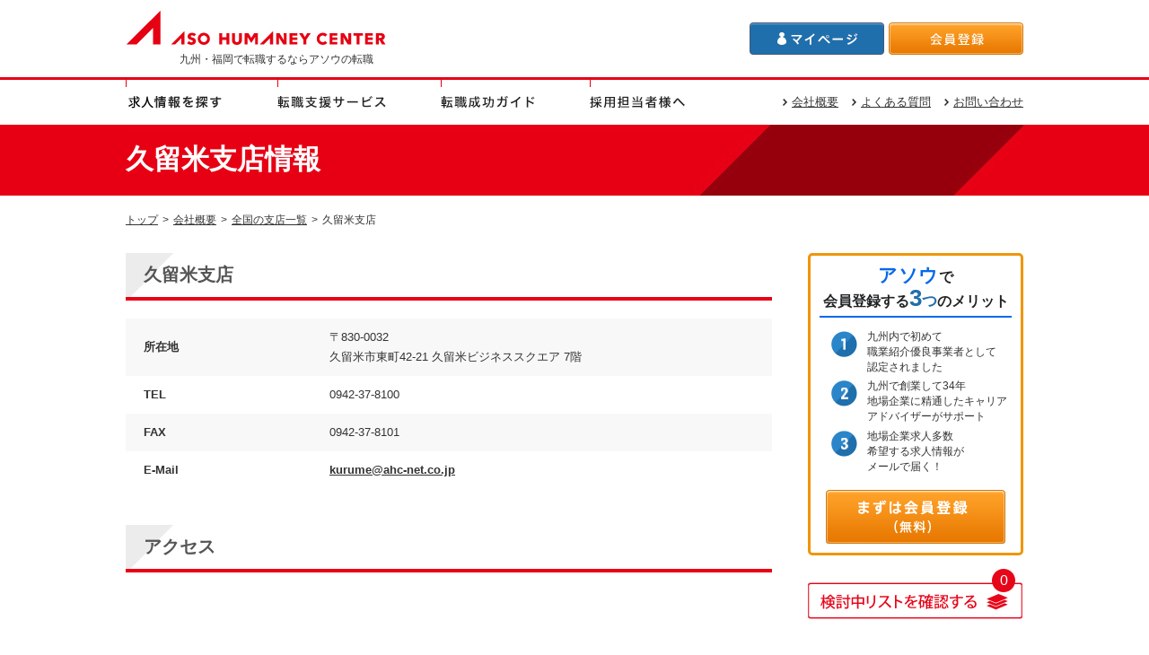

--- FILE ---
content_type: text/html; charset=UTF-8
request_url: https://tenshoku.ahc-net.co.jp/company/base/kurume.html
body_size: 18011
content:
<!doctype html>
<html lang="ja">
<head>

<!-- Google Tag Manager -->
<script>(function(w,d,s,l,i){w[l]=w[l]||[];w[l].push({'gtm.start':
new Date().getTime(),event:'gtm.js'});var f=d.getElementsByTagName(s)[0],
j=d.createElement(s),dl=l!='dataLayer'?'&l='+l:'';j.async=true;j.src=
'https://www.googletagmanager.com/gtm.js?id='+i+dl;f.parentNode.insertBefore(j,f);
})(window,document,'script','dataLayer','GTM-TRLFPK3');</script>
<!-- End Google Tag Manager -->

<meta http-equiv="X-UA-Compatible" content="IE=edge">
<meta charset="utf-8" />
<meta name="viewport" content="width=device-width, initial-scale=1.0, minimum-scale=1.0, maximum-scale=1.0, user-scalable=no">
<link rel="stylesheet" href="/css/jquery.bxslider.css">
<link rel="stylesheet" href="/css/base.css">
<script src="/js/jquery-2.1.0.min.js"></script>
<script src="/js/jquery.bxslider.min.js"></script>
<script src="/js/script_common.js"></script>

<link rel="stylesheet" href="/css/skin_company.css">
<title>久留米支店概要  | お仕事探しを無料でサポート。アソウ・ヒューマニーセンターが運営する転職・求人支援サイト</title>
<meta name="keywords" content="求人,久留米支店,転職,会社情報,仕事探し">
<meta name="Description" content="アソウ・ヒューマニーセンターの久留米支店の概要ページです。弊社は九州の13支店の他、広島・大阪・神戸・東京にも支店を展開。転職・求人のご相談はお近くの支店まで。久留米支店の情報・ご連絡はこちらのページを御覧ください。">
</head>
<body>
	<div id="wrapper">
<!-- Google Tag Manager (noscript) -->
<noscript><iframe src="https://www.googletagmanager.com/ns.html?id=GTM-TRLFPK3"
height="0" width="0" style="display:none;visibility:hidden"></iframe></noscript>
<!-- End Google Tag Manager (noscript) -->

		<header id="header">
			<!-- PC版header -->
			<div class="visible_l">
				<div class="inner">
					<div id="head-logo">
					<a href="/">						<img src="/img/common/logo.png" alt="アソウ・ヒューマニーセンター">
					</a>											<!-- トップページのみｈ1にする。 -->
											<p class="font12 mb10" style="margin-left:60px">九州・福岡で転職するならアソウの転職</p>
											</div>
					<div id="head-btn">
						<a href="/logon.php"><img src="/img/common/btn_mypage.png" alt="マイページ"></a><a href="/entry.php?search_keyword=header[/company/base/kurume.html]"><img src="/img/common/btn_member01.png" alt="会員登録"></a>					</div>
				</div>
				<!-- .inner -->
				<hr>
				<div class="inner">
					<nav id="head-nav">
						<ul>
							<li><a href="/pf/jobsearch/search.php" class=""><img src="/img/common/btn_gnav01.png" alt="転職情報を探す"></a></li>
							<li><a href="/service/" class=""><img src="/img/common/btn_gnav02.png" alt="転職支援サービス"></a></li>
							<li><a href="/guide/" class=""><img src="/img/common/btn_gnav03.png" alt="転職成功ガイド"></a></li>
							<li><a href="/corporation/" class=""><img src="/img/common/btn_gnav04.png" alt="採用担当者様へ"></a></li>
						</ul>
						<div class=""><a href="/company/" class="a_arrow mr25">会社概要</a><a href="/qa/" class="a_arrow mr25">よくある質問</a><a href="/inquiry/" class="a_arrow">お問い合わせ</a></div>
					</nav>
					<!-- /.global-nav -->
				</div>
				<!-- .inner -->
			</div>
			
			<!-- SP版header -->
			<div class="visible_s">
				<div class="inner">
					<div id="head-btn">
						<a href="/logon.php"><img src="/img/common/btn_mypage_sp.png" alt="マイページ"></a><a href="/entry.php?search_keyword=header[/company/base/kurume.html]"><img src="/img/common/btn_member01_sp.png" alt="会員登録"></a>					</div>
				</div>
				<!-- .inner -->

				<div class="inner">
					<!--global_menu-->
					<nav>
						<div id="global_menu">
							<div id="bm_list" class="bm_job visible_s">
								<p class="BMListCnt">0</p>
								<p class="BMListBtn"><a href="/pf/jobsearch/bmlist/"><img src="/img/jobsearch/btn_bookmark.png" alt="検討中リスト"></a></p>
							</div>
							<ul class="menu01">
								<li><a href="/pf/jobsearch/search.php"><span>求人情報を探す</span></a></li>
								<li><a href="/service/"><span>転職支援サービス</span></a></li>
								<li><a href="/guide/"><span>転職成功ガイド</span></a></li>
								<li><a href="/corporation/"><span>採用担当者へ</span></a></li>
								<li><a href="/company/"><span>会社概要</span></a></li>
								<li><a href="/qa/"><span>よくある質問</span></a></li>
                                <li><a href="/inquiry/"><span>お問い合わせ</span></a></li>
							</ul>
						</div>
					</nav>
					<!--//global_menu END-->
				</div>
				<!-- .inner -->

				<div id="head-block" class="clearfix">
					<div id="head-logo">
						<a href="/">							<img src="/img/common/logo_sp.png" alt="アソウ・ヒューマニーセンター 九州・福岡で転職するならアソウの転職">
						</a>					</div>
					<div id="head-navbtn">
						<img src="/img/common/btn_gnav_sp.png" alt="グローバルナビゲーション">
					</div>
				</div>
				<!-- .inner -->
			</div>
		</header>
		<section id="page-header">
			<div id="page-header-title">
				<div class="inner">
					<h1>久留米支店情報</h1>
				</div>
				<!-- .inner -->
			</div>
			<!-- .page-header-title -->
			<div id="page-header-crumb">
				<div class="inner">
					<ul>
						<li><a href="/">トップ</a></li>
						<li>&gt;</li>
						<li><a href="../">会社概要</a></li>
						<li>&gt;</li>
						<li><a href="./">全国の支店一覧</a></li>
						<li>&gt;</li>
						<li>久留米支店</li>
					</ul>
				</div>
				<!-- .inner -->
			</div>
			<!-- .page-header-crumb -->
		</section>
		<!-- .page-header -->
		
		<main>
			<div class="inner">
				<div id="inner-main">
					<h2>久留米支店</h2>
					<table class="table_company mt20">
						<tr>
							<th>所在地</th>
							<td>〒830-0032<br>久留米市東町42-21 久留米ビジネススクエア 7階</td>
						</tr>
						<tr>
							<th>TEL</th>
							<td>0942-37-8100</td>
						</tr>
						<tr>
							<th>FAX</th>
							<td>0942-37-8101</td>
						</tr>
						<tr>
							<th>E-Mail</th>
							<td><a href="mailto:kurume@ahc-net.co.jp">kurume@ahc-net.co.jp</a></td>
						</tr>
					</table>
					<h2 class="mt40">アクセス</h2>
					<div class="mt30"><iframe src="https://www.google.com/maps/embed?pb=!1m18!1m12!1m3!1d3334.200181494577!2d130.51900606497173!3d33.313581680813314!2m3!1f0!2f0!3f0!3m2!1i1024!2i768!4f13.1!3m3!1m2!1s0x3541a45045bc12fd%3A0xbcfabb93023ab2ac!2z5pel5pysLCDjgJI4MzAtMDAzMiDnpo_lsqHnnIzkuYXnlZnnsbPluILmnbHnlLrvvJTvvJLiiJLvvJLvvJEg5pel5pys55Sf5ZG95LmF55WZ57Gz6aeF5YmN44OT44Or!5e0!3m2!1sja!2sus!4v1477882872195" width="100%" height="450" frameborder="0" style="border:0" allowfullscreen></iframe>
					</div>
					<p>
						西鉄久留米駅より徒歩5分。<br>
						「久留米ビジネススクエア」の7階になります。
					</p>
				</div>
				<aside id="inner-aside">
					<!-- サイドメニュー領域 -->
					<div class="inner-aside-bnr">
	

						<div class="number">
							<h2><span class="numberTxt01">アソウ</span>で<br />会員登録<span class="numberTxt03">する<span class="numberTxt02"><span class="font20">3</span>つ</span>のメリット</span></h2>
							<dl class="merit clearfix">
								<dt><img src="/img/common/icon_number01.png" alt="1"></dt>
								<dd>九州内で初めて <br />職業紹介優良事業者として<br>認定されました</dd>
							</dl>
							<dl class="merit clearfix">
								<dt><img src="/img/common/icon_number02.png" alt="2"></dt>
								<dd>九州で創業して34年<br>地場企業に精通したキャリア<br class="visible_l" />アドバイザーがサポート</dd>
							</dl>
							<dl class="merit clearfix">
								<dt><img src="/img/common/icon_number03.png" alt="3"></dt>
								<dd>地場企業求人多数<br class="visible_l" />希望する求人情報が<br class="visible_l" />メールで届く！</dd>
							</dl>
							<p class="btn">
								<a href="/entry.php?search_keyword=side[/company/base/kurume.html]">
									<img class="visible_l" src="/img/index/btn_main_entry.png" alt="会員登録">
									<img class="visible_s" src="/img/index/btn_main_entry02_sp.png" alt="会員登録">
								</a>
							</p>
						</div>


						<div id="bm_list" class="visible_l">
							<p class="BMListCnt">0</p>
							<p class="BMListBtn"><a href="/pf/jobsearch/bmlist/"><img src="/img/jobsearch/btn_bookmark.png" alt="検討中リスト"></a></p>
						</div>
						<ul>

						<div class="inner-aside-bnr">
							<ul>
                                <li><a href="/consultation/consultation_kumamoto.html"><img src="/img/common/bnr_kumamoto_uitenshoku.png" alt="熊本UI転職相談会"></a></li>
<!--								<li><a href="/feature/fujifilm/"><img src="/img/common/bnr_fujifilm_job.jpg" alt="富士フイルムソフトウエア"></a></li>-->
							</ul>
						</div>

						<li><a href="/zenkoku/"><img src="/img/sub.jpg" alt="全国の求人"></a></li>						</ul>
					</div>


					<div class="inner-aside-menu">
						<ul>
							<li><a href="/uiturn/"><img src="/img/common/bnr_uiturn.jpg" alt="九州へのUIターン求人"></a></li>
							<li><a href="/consultation/consultation_tokyo.html"><img src="/img/common/bnr_consultation_tokyo.jpg" alt="転職相談会開催中"></a></li>
						</ul>
					</div>

<!--
					<div class="inner-aside-bnr">
						<ul>
							<li><a href="/consultation/cunsultation_nagasaki.html"><img src="/img/common/bnr_nagasaki_soudankai_4.jpg" alt="九州転職相談フェアin長崎" style="opacity: 1;"></a></li>
						</ul>
					</div>
-->

					<!-- 特集バナー領域 -->
					<div class="inner-aside-bnr">
						<ul>
							<li><a href="/guide/"><img src="/img/sub4.jpg" alt="転職成功ガイド"></a></li>
							<li><a href="/corporation/"><img src="/img/sub5.jpg" alt="採用担当者様へ"></a></li>
							<li><a href="/download/"><img src="/img/sub6.jpg" alt="履歴書・職務経歴書無料ダウンロード"></a></li>
						</ul>
					</div>

					<div class="inner-aside-bnr">
						<ul>
							<li><a href="/aso/"><img src="/img/common/btn_hazimete.png" alt="当サイトのご利用が初めての方"></a></li>
						</ul>
					</div>
					<div class="inner-aside-bnr">
<!--
                        <ul>
							<li><a href="/consultation/hiroshima/" target="_blank"><img src="/img/common/bnr_hiroshima_uiturn_20240729.png" alt="広島県UIターン転職相談会"></a></li>
						</ul>
						<ul>
							<li><a href="/consultation/miyazaki/" target="_blank"><img src="/img/common/bnr_miyazaki_uijturn.jpg" alt="宮崎・九州UIJターン転職相談会"></a></li>
						</ul>
-->
                        <ul>
							<li><a href="https://challenged.ahc-net.co.jp/" target="_blank" rel="nofollow"><img src="/img/sub8.jpg" alt="チャレンジド・アソウ"></a></li>
						</ul>
					</div>
					<div class="inner-aside-bnr">
						<ul style="padding:15px;border:2px solid #FE7913;color:#555;">
							<li><a href="https://www.aso-group.jp/newsrelease/tv.html" target="_blank" rel="nofollow"><img src="/img/common/bnr_shigoto_theater.gif" alt="ミライ創造シゴト劇場"></a></li>
							<li class="mb0">
								<p class="fontb">ミライ創造！シゴト劇場</p>
								<p class="font11">
									みんなが憧れる様々な仕事。そこには『夢』や『想い』があり、『やりがい』や『喜び』があります。毎回一人の人物に焦点を当て、様々な職業を紹介します。若き働きマンたちのガンバリを通して、「働く」ことの素晴らしさを描き出します。
								</p>
							</li>
						</ul>
					</div>
				</aside>
			</div>
			<!-- .inner -->
		</main>
		
		<div id="btn_pagetop" class="visible_l"><a href="#header"><img src="/img/common/btn_pagetop.png" alt="ページトップへ戻る"></a></div>
		<div id="btn_pagetop_sp" class="visible_s"><a href="#header"><p>page top</p></a></div>
		<footer id="footer">
			<div id="footer-link">
				<!-- PC版footerlink -->
				<div class="visible_l"> 
					<div class="inner">
						<div><img src="/img/common/logo_footer.png" alt="アソウ・ヒューマニーセンター運営サイト"></div>
					</div>
					<!-- .inner -->
					<div class="inner">
						<nav>
							<div class="footer-link-box">
								<ul>
									<li><a href="http://www.ahc-net.co.jp/" target="_blank" rel="nofollow">アソウ・ヒューマニーセンターグループサイト&nbsp;-&nbsp;総合人材ビジネスサービス</a></li>
									<li><a href="https://www.ahc-net.co.jp/bpo-recruit/" target="_blank" rel="nofollow">アソウのBPO- 働き方が選べて長期的に働ける求人情報</a></li>
									<li><a href="http://haken.ahc-net.co.jp/" target="_blank" rel="nofollow">アソウの人材派遣&nbsp;-&nbsp;派遣のお仕事情報満載</a></li>
									<li><a href="http://www.unicre-navi.com/" target="_blank" rel="nofollow">ユニクリナビ&nbsp;-&nbsp;学生のための就職活動応援サイト</a></li>
									<li><a href="http://kenshu.ahc-net.co.jp/" target="_blank" rel="nofollow">教育研修&nbsp;-&nbsp;一人一人の能力を高める人材教育</a></li>
									<li><a href="http://aso-marriageagent.co.jp/" target="_blank" rel="nofollow">アソウ・マリッジエージェント &nbsp;-&nbsp;結婚相手紹介サービス</a></li>
								</ul>
							</div>
							<div class="footer-link-box">
								<ul>
									<li><a href="http://alpha.ahc-net.co.jp/" target="_blank" rel="nofollow">アソウ・アルファ&nbsp;-&nbsp;九州の半導体・電子部品などの技術者派遣</a></li>
									<li><a href="http://www.fukuri-net.co.jp/" target="_blank" rel="nofollow">福利厚生倶楽部九州&nbsp;-&nbsp;多彩なメニューで社員の元気をサポート</a></li>
									<li><a href="http://heartpress.jp/" target="_blank" rel="nofollow">ハートプレス&nbsp;-&nbsp;あなたの健康をサポートします</a></li>
									<li><a href="http://athlete.ahc-net.co.jp/" target="_blank" rel="nofollow">シーズアスリート&nbsp;-&nbsp;障がい者スポーツ選手雇用センター</a></li>
									<li><a href="http://challenged.ahc-net.co.jp/" target="_blank" rel="nofollow">チャレンジド・アソウ &nbsp;-&nbsp;障がい者就労移行支援事業</a></li>
								</ul>
							</div>
						</nav>
					</div>
					<!-- .inner -->
				</div>
				
				<!-- SP版footerlink -->
				<div class="visible_s">
					<div class="inner">
						<div class="accordion"><span><img src="/img/common/btn_footerlink.png" alt="アソウ・ヒューマニーセンター運営サイト"></span></div>
						<div class="listmember">
							<ul>
								<li><a href="http://www.ahc-net.co.jp/" target="_blank" rel="nofollow">アソウ・ヒューマニーセンターグループサイト&nbsp;-&nbsp;総合人材ビジネスサービス</a></li>
								<li><a href="http://haken.ahc-net.co.jp/" target="_blank" rel="nofollow">アソウの人材派遣&nbsp;-&nbsp;派遣のお仕事情報満載</a></li>
								<li><a href="http://www.unicre-navi.com/" target="_blank" rel="nofollow">ユニクリナビ&nbsp;-&nbsp;学生のための就職活動応援サイト</a></li>
								<li><a href="http://kenshu.ahc-net.co.jp/" target="_blank" rel="nofollow">教育研修&nbsp;-&nbsp;一人一人の能力を高める人材教育</a></li>
								<li><a href="http://alpha.ahc-net.co.jp/" target="_blank" rel="nofollow">アソウ・アルファ&nbsp;-&nbsp;九州の半導体・電子部品などの技術者派遣</a></li>
								<li><a href="http://www.fukuri-net.co.jp/" target="_blank" rel="nofollow">福利厚生倶楽部九州&nbsp;-&nbsp;多彩なメニューで社員の元気をサポート</a></li>
								<li><a href="http://heartpress.jp/" target="_blank" rel="nofollow">ハートプレス&nbsp;-&nbsp;あなたの健康をサポートします</a></li>
								<li><a href="http://athlete.ahc-net.co.jp/" target="_blank" rel="nofollow">シーズアスリート&nbsp;-&nbsp;障がい者スポーツ選手雇用センター</a></li>
								<li><a href="http://challenged.ahc-net.co.jp/" target="_blank" rel="nofollow">チャレンジド・アソウ &nbsp;-&nbsp;障がい者就労移行支援事業</a></li>
								<li><a href="http://aso-marriageagent.co.jp/" target="_blank" rel="nofollow">アソウ・マリッジエージェント &nbsp;-&nbsp;結婚相手紹介サービス</a></li>
							</ul>
						</div>
					</div>
					<!-- .inner -->
				</div>
			</div>
			<!-- .footer-link -->
			<div id="footer-copyright">
				<div class="inner">
					<ul>
						<li><a href="https://www.ahc-net.co.jp/privacy.html" target="_blank">個人情報の取り扱いに関する表記</a></li>
						<li><a href="/sitemap/">サイトマップ</a></li>
						<li><a href="/disclaimer.html">免責事項</a></li>
					</ul>
					<div class="footer-copyright-box">
						Copyright （C）2013 ASO HUMANEY CENTER GROUP <br class="visible_s">All Rights Reserved
					</div>
				</div>
				<!-- .inner -->
			</div>
			<!-- .footer-copyright -->
		</footer>

<script id="tagjs" type="text/javascript">
  (function () {
    var tagjs = document.createElement("script");
    var s = document.getElementsByTagName("script")[0];
    tagjs.async = true;
    tagjs.src = "//s.yjtag.jp/tag.js#site=qvrNWBR";
    s.parentNode.insertBefore(tagjs, s);
  }());
</script>
<noscript>
  <iframe src="//b.yjtag.jp/iframe?c=qvrNWBR" width="1" height="1" frameborder="0" scrolling="no" marginheight="0" marginwidth="0"></iframe>
</noscript>
	</div>
	<!-- #wrapper -->
</body>
</html>

--- FILE ---
content_type: text/css
request_url: https://tenshoku.ahc-net.co.jp/css/base.css
body_size: 21356
content:
@charset "UTF-8";

/* リセット
---------------------------------------------------------- */

html, body, div, dl, dt, dd, ul, ol, li, h1, h2, h2, h3, h4, h5, h6,
pre, form, fieldset, input, select, option, textarea, p, table, th, td, button, hr {
    margin: 0;
	padding: 0;
	font-size: 100%;
	-webkit-box-sizing: border-box;
	-moz-box-sizing: border-box;
	box-sizing: border-box;
	position: relative;
}

img {
	border: 0;
	vertical-align:bottom;
}

ol ,
ul {
	list-style: none;
}

article, aside, details, figcaption, figure, footer, header, hgroup, main, nav, section, summary {
	display: block;
	margin: 0;
	padding: 0;
	font-size: 100%;
	-webkit-box-sizing: border-box;
	-moz-box-sizing: border-box;
	box-sizing: border-box;
	position: relative;
}

address {
	font-style: normal;
}

html {
	height: 100%;
}

body {
	height: 100%;
}

* html div#wrapper {
	height: 100%;
}

div#wrapper {
	min-height: 100%;
	position: relative;
}

body > #wrapper {
	height: auto;
}
/* リセットここまで
----------------------------------------*/



/* スタイル
---------------------------------------------------------- */
body {
	color: #333333;
	font-family: Meiryo, "メイリオ", "Hiragino Kaku Gothic Pro", "ヒラギノ角ゴ Pro W3", "MS PGothic", "ＭＳ Ｐゴシック", sans-serif;
	font-size: 13px;
	*font-size: small;
	*font: x-small;
	line-height: 1.7;
	background: #ffffff;
	min-width: 1000px;
	height: 100%;
	-webkit-text-size-adjust: 100%;
}
img {
	max-width:100%;
}
h2 {
	font-size:150%;
	color:#555;
	padding:8px 0;
	padding-left:20px;
	background: url(../img/common/bg_h2.png) no-repeat left 0 top 0;
	border-bottom: 4px #E90014 solid;
}

h3 {
	font-size:140%;
	color:#232323;
	padding:12px 18px;
	background: url(../img/common/bg_h3.png) no-repeat left 0 top 0;
	-moz-background-size:100% 100%;
	background-size:100% 100%; 
	margin-bottom:20px;
}
h3.h3_half {
	background-image: url(../img/common/bg_h3_half.png) no-repeat left 0 top 0;
}

hr {
	height: 3px;
	background-color:#e70014;
	border: 0;
}

/* a */
a {
	font-weight: bold;
	position: relative;
}
a:link, a:visited {
	color: #333;
	/* text-decoration: none; */ 
}
a:hover, a:active {
	color: #e70014;
	text-decoration: underline;
}
a:focus, *:focus {
	outline:none;
}

select,
input[type="text"],input[type="tel"],input[type="email"],input[type="password"],
input[type="checkbox"],input[type="radio"] {
	padding:8px;
	border: 1px #b1b1b1 solid;
}

/* プレースホルダ文字色 */
input::-webkit-input-placeholder{
	color: #999999;
}
input:-ms-input-placeholder{
	color: #999999;
}
input::-moz-placeholder{
	color: #999999;
}
input[type="button"]{
	padding:6px 10px;
	border-radius: 4px;
	background:#f1f1f1;
	color: #666666;
    box-shadow: 0px 1px 0px 1px #a9a9a9; 
    -moz-box-shadow: 0px 1px 0px 1px #a9a9a9; 
    -webkit-box-shadow: 0px 1px 0px 1px #a9a9a9; 
}

/* dl dt dd */
dt {
	padding-top:10px;;
	padding-left:21px;
	font-weight: bold;
	font-size:130%;
}
dd{
	padding-left:20px;
	padding-bottom:15px;
	border-bottom: 2px #D6D6D6 solid;
}

@media screen and (max-width: 736px) {
	body {
		min-width: 320px;
		height: 100%;
		font-size: 12px;
	}
	img {
		max-width: 100%;
	}
}

/* 汎用クラス
---------------------------------------------------------- */
@media screen and (min-width: 736px) {
/* SPだけ表示 */
	.visible_s {
		display: none !important;
	}
}
@media screen and (max-width: 736px) {
/* PCだけ表示 */
	.visible_l {
		display: none !important;
	}
}
/* clearfix */
.clearfix { zoom:1; }
.clearfix:after {
	content: "";
	display: block;
	visibility: hidden;
	clear: both;
	height: 0.1px;
	font-size: 0.1em;
	line-height: 0;
}
/* float */
.float_l {
	float: left;
	*display: inline;
	*zoom: 1;
}
.float_r {
	float: right;
	*display: inline;
	*zoom: 1;
}
.align_l { text-align: left !important; }
.align_c { text-align: center !important; }
.align_r { text-align: right !important; }

/*font-size*/
.font10 { font-size: 77% !important; }
.font11 { font-size: 85% !important; }
.font12 { font-size: 93% !important; }
.font13 { font-size: 100% !important; }
.font14 { font-size: 108% !important; }
.font15 { font-size: 116% !important; }
.font16 { font-size: 123.1% !important; }
.font17 { font-size: 131% !important; }
.font18 { font-size: 138.5% !important; }
.font19 { font-size: 146.5% !important; }
.font20 { font-size: 153.9% !important; }
.font21 { font-size: 161.6% !important; }
.font22 { font-size: 167% !important; }
.font23 { font-size: 174% !important; }
.font24 { font-size: 182% !important; }
.font25 { font-size: 189% !important; }
.font26 { font-size: 197% !important; }
.fontn { font-weight: normal !important; }
.fontb { font-weight: bold !important; }

.color_red {color:#e70014 !important;}
.color_blue {color:#255099 !important;}

.bg_white {background-color:#FFF !important;}

a.a_arrow:after {
	content: '';
	display: block;
	width: 5px;
	height: 8px;
	position: absolute;
	left: -10px;
	top: 50%;
	margin-top: -4px;
	background: url(../img/common/icon_arrow01.png) no-repeat center center;
}
a.a_noline:link, a.a_noline:visited ,
a.a_noline:hover, a.a_noline:active {
	text-decoration: none !important;
}


h3.h3_search{
	padding-left:40px;
}
h3.h3_search:before {
	content: '';
	display: block;
	width: 23px;
	height: 23px;
	position: absolute;
	left: 10px;
	top: 50%;
	margin-top: -12px;
	background: url(../img/common/icon_search.png) no-repeat center center;
}
h3.h3_map{
	padding-left:40px;
}
h3.h3_map:before {
	content: '';
	display: block;
	width: 23px;
	height: 23px;
	position: absolute;
	left: 10px;
	top: 50%;
	margin-top: -12px;
	background: url(../img/common/icon_map.png) no-repeat center center;
}

p.p_circle{
	padding-left:15px;
	font-weight: bold;
	margin-bottom:4px;
}
p.p_circle:before {
	content: '●';
	font-size:150%;
	display: block;
	width: 1em;
	height: 1em;
	position: absolute;
	left: -5px;
	top: -0.25em;
	color:#1f6fac;
}

/* inner */
div.inner {
	margin:0 auto;
	width: 1000px;
	zoom:1;
}
div.inner:after {
	content: "";
	display: block;
	visibility: hidden;
	clear: both;
	height: 0.1px;
	font-size: 0.1em;
	line-height: 0;
}
@media screen and (max-width: 736px) {
	div.inner {
		width: 100%;
	}
}

/* 横並び分割表示 共通 */
.col2_box:after ,
.col3_box:after ,
.col4_box:after {
	content: "";
	display: block;
	visibility: hidden;
	clear: both;
	height: 0.1px;
	font-size: 0.1em;
	line-height: 0;
}
.col2_box .col_box:nth-child(2n) ,
.col3_box .col_box:nth-child(3n) ,
.col4_box .col_box:nth-child(4n) {
	margin-right:0;
}
.col2_box img ,
.col3_box img ,
.col4_box img {
	max-width: 100%;
}

/* 横並びに2分割された表示 */
.col2_box .col_box {
	float:left;
	width: 50%;
	*display: inline;
    *zoom: 1;
}

/* 横並びに3分割された表示 */
.col3_box .col_box {
	float:left;
	width: 32.3333333%;
	margin-right:1.5%;
	*display: inline;
    *zoom: 1;
}

/* 横並びに4分割された表示 */
.col4_box .col_box {
	float:left;
	width: 23.875%;
	margin-right:1.5%;
	*display: inline;
    *zoom: 1;
}

/* button装飾 */
button{
	cursor: pointer;
	cursor: hand;
}
button.button_white,
button.button_red {
	padding:10px 15px;
	max-width:80%;
	font-weight: bold;
	font-size:130%;
	border: 1px solid #e70014;
	border-radius: 6px;
}
button.button_white {
	color:#333;
	background: #FFF;
	border-color:#ccc;
}
button.button_red {
	color:#FFF;
	background: #e70014;
	border-color:#e70014;
}


/*余白
----------------------------------------*/
/*top*/
.mt0{ margin-top: 0px !important; }
.mt05{ margin-top: 5px !important; }
.mt10{ margin-top: 10px !important; }
.mt15{ margin-top: 15px !important; }
.mt20{ margin-top: 20px !important; }
.mt25{ margin-top: 25px !important; }
.mt30{ margin-top: 30px !important; }
.mt40{ margin-top: 40px !important; }
.mt50{ margin-top: 50px !important; }
.pt0{ padding-top: 0px !important; }
.pt05{ padding-top: 5px !important; }
.pt10{ padding-top: 10px !important; }
.pt15{ padding-top: 15px !important; }
.pt20{ padding-top: 20px !important; }
.pt25{ padding-top: 25px !important; }
.pt30{ padding-top: 30px !important; }
.pt40{ padding-top: 40px !important; }
.pt50{ padding-top: 50px !important; }

/*bottom*/
.mb0{ margin-bottom: 0px !important; }
.mb05{ margin-bottom: 5px !important; }
.mb10{ margin-bottom: 10px !important; }
.mb15{ margin-bottom: 15px !important; }
.mb20{ margin-bottom: 20px !important; }
.mb25{ margin-bottom: 25px !important; }
.mb30{ margin-bottom: 30px !important; }
.mb40{ margin-bottom: 40px !important; }

/*right*/
.mr05 { margin-right: 5px !important; }
.mr10 { margin-right: 10px !important; }
.mr15 { margin-right: 15px !important; }
.mr20 { margin-right: 20px !important; }
.mr25 { margin-right: 25px !important; }
.mr30 { margin-right: 30px !important; }
.pr05 { padding-right: 5px !important; }
.pr10 { padding-right: 10px !important; }
.pr15 { padding-right: 15px !important; }
.pr20 { padding-right: 20px !important; }
.pr25 { padding-right: 25px !important; }
.pr30 { padding-right: 30px !important; }
.mr1em{ margin-right: 1em !important; }
.mr2em{ margin-right: 2em !important; }

/*left*/
.ml05 { margin-left: 5px !important; }
.ml10 { margin-left: 10px !important; }
.ml15 { margin-left: 15px !important; }
.ml20 { margin-left: 20px !important; }
.ml25 { margin-left: 25px !important; }
.ml30 { margin-left: 30px !important; }
.pl05 { padding-left: 5px !important; }
.pl10 { padding-left: 10px !important; }
.pl15 { padding-left: 15px !important; }
.pl20 { padding-left: 20px !important; }
.pl25 { padding-left: 25px !important; }
.pl30 { padding-left: 30px !important; }
.ml1em{ margin-left: 1em !important; }
.ml2em{ margin-left: 2em !important; }


/*サイズ
----------------------------------------*/
.w35per {width: 35% !important;}
.w50per {width: 50% !important;}
.w100per {width: 100% !important;}

/* 固有クラス
---------------------------------------------------------- */
#header{
	background:#FFF;
}
/* ヘッダーロゴ */
#head-logo {
	float:left;
}
#head-btn {
	margin-top:25px;
	float:right;
}
#head-btn a {
	margin-left:5px;
}
@media screen and (max-width: 736px) {
	#head-btn {
		margin:0;
		float:none;
		background-color: #1F6FAC;
	}
	#head-btn a {
		margin:0;
	}
	#head-btn a img{
		width: 50%;
	}
	#head-block,
	#head-logo{
		height:80px;
	}
	#head-navbtn {
		overflow:hidden;
		zoom:1;
		text-align:right;
	}
	#head-logo {
		float:left;
		max-width: 70%;
	}
	#head-logo img{
		max-height:80px;
	}
	#head-block #head-navbtn img{
		height:80px;
	}
}

/* グローバルナビゲーション */
#head-nav li{
	float:left;
	line-height:0;
}
#head-nav div{
	float:right;
	line-height: 50px;
}
#head-nav div a {
	font-weight: normal;
	position: relative;
}
#head-nav div a:link, #head-nav div a:visited {
	color: #333;
	/* text-decoration: none; */
}
#head-nav div a:hover, #head-nav div a:active {
	color: #e70014;
	text-decoration: underline;
}

/* SPグローバルナビゲーション */
#global_menu {
	display: none;
	width:100%;
	z-index:200000;
	position: absolute;
	top:80px;
	background-color: #e70014;
}
#global_menu .menu01 {
	margin:0;
}
#global_menu .menu01 li {
	list-style-type: none;
	font-weight:bold;
	font-size:120%;
	border-bottom:1px solid #fff;
}
#global_menu .menu01 li span {
	display:block;
	color:#fff;
	background:url(/img/common/icon_submenu_arrow.png) 96% center no-repeat;
	background-size: 10px auto;
	-webkit-background-size: 10px auto;
	-moz-background-size: 10px auto;
	-ms-background-size: 10px auto;
	padding:15px;
}
#global_menu .menu01 li a {
	display:block;
	text-decoration: none;
	color: #fff;
}

#global_menu .bm_job {
	width: 100%;
	margin: 0 auto;
	margin-top: 20px;
	margin-bottom: 20px;
	background: #fff;
	text-align: center;
	padding: 25px;
}

#global_menu #bm_list .BMListCnt{
	left: 275px;
	top: 10px;
}



/* メインコンテンツ領域 */
#inner-main {
	float:left;
	width: 720px;
	margin-bottom:120px;
}
#inner-main .pickup_bnr{
	/*「NEW」のリボンの分だけ表示をずらす */
	margin-left:-8px;
	margin-top:-8px;
}

/* サイド領域 */
#inner-aside {
	float:right;
	width: 240px;
}

/* サイドメニュー領域 */

#inner-aside .inner-aside-menu {
	background: #ececec;
	padding:10px;
	margin-bottom:20px;
}
#inner-aside .inner-aside-menu li{
	margin-bottom:10px;
}
#inner-aside .inner-aside-menu li:last-child{
	margin:0;
}

.inner-aside-bnr .number{
	border:3px solid #ef9609;
	border-radius: 5px;
	padding:10px;
	margin-bottom:20px;
}
.inner-aside-bnr .number h2{
	font-size: 120%;
	color:#202224;
	border-bottom:2px solid #0669ea;
	margin-bottom:13px;
	background: none;
	padding: 0px 0 5px 0;
	line-height: 1.1;
	text-align: center;
}
.inner-aside-bnr .number h2 span.numberTxt01{
	color:#0669ea;
	font-size: 135%;
	letter-spacing: 0.5px;
}
.inner-aside-bnr .number h2 span.numberTxt02{
	color:#1f6fac;
	font-size: 110%;
}
.inner-aside-bnr .number h2 span.numberTxt03{
	font-size: 100%;
}
.inner-aside-bnr .number .merit{
	margin: 0px 6%;
	width: 94%;
	padding-bottom: 4px;
}
.inner-aside-bnr .number .merit dt,
.inner-aside-bnr .number .merit dd{
	float:left;
	font-size:93%;
}
.inner-aside-bnr .number .merit dd{
	padding:0;
	border:none;
	width: 80%;
	line-height: 1.5;
	font-size: 92%;
}
.inner-aside-bnr .number .merit dt{
	padding:0;
	margin: 1% 3% 0 0;
	width: 17%;
}
.inner-aside-bnr .number .btn{
	margin-top:13px;
	text-align: center;

}

/* 特集バナー領域 */
#inner-aside .inner-aside-bnr {
	margin-bottom:20px;
}
#inner-aside .inner-aside-bnr li{
	margin-bottom:10px;
}
@media screen and (max-width: 736px) {
	#inner-main,#inner-aside {
		width:90%;
		float:none;
		margin:0 auto;
		margin-bottom:40px;
	}
	#inner-main .pickup_bnr{
		/*「NEW」のリボンの分だけ表示をずらす */
		margin-left:0;
		margin-right:-8px;
	}
	#inner-aside img {
		width:100%;
	}
	 .inner-aside-bnr .number h2{
		 font-size:155%;
	 }
	.inner-aside-bnr .number .merit dt{
		margin: 1% 3% 0 0;
    	width: 10%;
	}
	.inner-aside-bnr .number .btn{
		margin-bottom:0;
	}
	.inner-aside-bnr .number .merit{
		padding-top: 10px;
	}
	.inner-aside-bnr .number .merit dd{
		font-size:110%;
	}
	
}


/* ページタイトル */
#page-header-title {
	background: #e70014;
}
#page-header-title h1{
	color:#FFF;
	font-size:240%;
	/*line-height: 79px;*/
	background: url(../img/common/bg_h1.jpg) no-repeat right 0 bottom 0;
	line-height: 1.1em;
	height: 79px;
	vertical-align: middle;
	width: 1000px;
	display: table-cell;
}
@media screen and (max-width: 736px) {
	#page-header-title h1{
		font-size:180%;
		padding-left:10px;
	}
}

/* パンくずリスト */
#page-header-crumb{
	margin-bottom:10px;
}
#page-header-crumb li {
	line-height: 54px;
	font-size:90%;
	float:left;
	margin-right:5px;
}
#page-header-crumb a {
	font-weight: normal;
	position: relative;
}
#page-header-crumb a:link, #page-header-crumb a:visited {
	color: #333;
	/* text-decoration: underline; */
}
#page-header-crumb a:hover, #page-header-crumb a:active {
	color: #e70014;
	text-decoration: none;
}
@media screen and (max-width: 736px) {
	#page-header-crumb{
		margin-left:5%;
	}
	#page-header-crumb li {
		line-height: 2em;
	}
}


/*pagetop
----------------------------------------*/
#btn_pagetop {
	position: absolute;
	right: 48px;
	z-index: 10;
}
#btn_pagetop_sp {
	padding:5px 0;
	background:#C90415;
	font-weight: bold;
	text-align: center;
}
#btn_pagetop_sp a{
	color:#FFF;
}
/* フッター 外部サイトリンク集 */
#footer-link {
	background: url(../img/common/bg_footerlink.jpg) no-repeat center top 0 #ececec;
	padding-top:15px;
	padding-bottom:30px;
}
#footer-link a {
	font-weight: bold;
	position: relative;
}
#footer-link a:link, #footer-link a:visited {
	color: #333;
	/* text-decoration: none;*/
}
#footer-link a:hover, #footer-link a:active {
	color: #e70014;
	text-decoration: underline;
}
#footer-link .footer-link-box {
	float:left;
	margin-right:80px;
}
#footer-link li {
	margin-left:15px;
	line-height:2.3em;
}
#footer-link li:after {
	content: '';
	display: block;
	width: 5px;
	height: 8px;
	position: absolute;
	left: -10px;
	top: 50%;
	margin-top: -4px;
	background: url(../img/common/icon_arrow02.png) no-repeat center center;
}
@media screen and (max-width: 736px) {
	#footer-link {
		background: url(../img/common/bg_footerlink_sp.png) no-repeat center top #2e2e2e;
		-moz-background-size:cover;
		-webkit-background-size:cover;
		-o-background-size:cover;
		-ms-background-size:cover;
		padding-top:0;
		padding-bottom:0;
	}
	#footer-link li {
		margin:20px 10% 20px 5%;
		line-height:1.3em;
	}
	#footer-link li:after {
		left: 105%;
	}
	#footer-link a:link, #footer-link a:visited {
		color: #FFF;
	}
	#footer-link a:hover, #footer-link a:active {
		color: #e70014;
	}
	#footer-link .accordion span:after {
		content: '';
		display: block;
		width: 20px;
		height: 100%;
		position: absolute;
		left: 90%;
		top: 5%;
		background: url(../img/common/icon_footerlink_arrow_close.png) no-repeat center center;
	}
	#footer-link .accordion span.open:after {
		content: '';
		display: block;
		width: 20px;
		height: 100%;
		position: absolute;
		left: 90%;
		top: 5%;
		background: url(../img/common/icon_footerlink_arrow.png) no-repeat center center;
	}
}

/* フッター コピーライト */
#footer-copyright {
	color:#FFF;
	background: #b90010;
	padding:15px 0;
	font-size:95%;
}
#footer-copyright li{
	float:left;
	margin-left:10px;
	margin-right:15px;
}
#footer-copyright li:after {
	content: '';
	display: block;
	width: 5px;
	height: 8px;
	position: absolute;
	left: -10px;
	top: 50%;
	margin-top: -4px;
	background: url(../img/common/icon_arrow03.png) no-repeat center center;
}
#footer-copyright .footer-copyright-box {
	float:right;
}
#footer-copyright a {
	font-weight: normal;
	position: relative;
}
#footer-copyright a:link,#footer-copyright a:visited {
	color: #FFF;
	/* text-decoration: none; */
}
#footer-copyright a:hover,#footer-copyright a:active {
	color: #FFF;
	text-decoration: underline;
}
@media screen and (max-width: 736px) {
	#footer-copyright{
		padding:0;
		background:#e70014;
	}
	#footer-copyright ul {
		padding:10px 10px;
	}
	#footer-copyright ul:after {
		content: "";
		display: block;
		visibility: hidden;
		clear: both;
		height: 0.1px;
		font-size: 0.1em;
		line-height: 0;
	}
	#footer-copyright .footer-copyright-box {
		background: #b90010;
		float:none;
		text-align: center;
		padding:10px 0;
	}
}






/**** エントリー完了画面 ****/
.comp_job a:hover {
	color: #e70014;
	text-decoration: underline;
}
.comp_area a:hover {
	color: #ffb8b8;
	text-decoration: underline;
}

.comp_job a {
	background: linear-gradient(#ffb8b8, #f97d7d);
	box-shadow: -1px -2px 3px #9c2828 inset;
	border-radius: 5px;
	padding: 10px 15px;
	float: left;
	font-size: 16px;
	font-weight: normal;
	margin-right: 20px;
	margin-top: 20px;
}

.comp_area a {
	background: linear-gradient(#98c1ef, #1056a4);
	box-shadow: -1px -2px 3px #14287e inset;
	border-radius: 5px;
	padding: 10px 15px;
	float: left;
	font-size: 16px;
	font-weight: normal;
	margin-top: 20px;
	color: #fff;
}


@media screen and (max-width: 736px) {

	.comp_job a {
		width: 90%;
		text-align :center;
		font-weight: normal;
		margin-top: 10px;
	}

	.comp_area a {
		width: 90%;
		text-align: center;
		margin-top: 10px;
		margin-bottom: 10px;
	}
}


/* 検討中リスト追加 */

#bm_list {
	margin-top: 30px;
	margin-bottom: 30px;
}

#bm_list .BMListCnt{
	background:#e70519;
	color:#FFF;
	border-radius: 15px;
	height:26px;
	width:26px;
	line-height:26px;
	position: absolute;
	left: 205px;
	z-index: 5;
	top: -15px;
	text-align: center;
	font-size: 120%;
}

/* 検討中リストページ */
.bm_info table {
	border: solid 3px #ddd;
	margin-top: 30px;
	width: 100%;
}

.bm_info table th {
	width: 35%;
	border-right: solid 3px #ddd;
	font-size: 140%;
	font-weight: normal;
	padding: 5px 10px;
}

.bm_info table td {
	width: 65%;
	text-align: right;
	font-size: 140%;
	padding: 5px 10px;
}

.bm_info h3 {
	background: #f0f0f0;
	border-left: 4px solid #e70519;
	padding: 6px 15px;
	font-weight: normal;
}

@media screen and (max-width: 736px) {

	.bm_info table th {
		width: auto;
		font-size: 100%;
	}

	.bm_info table td {
		width: 65%;
		text-align: right;
		font-size: 100%;
		padding: 5px 10px;
	}
}


/* ブックマーク追加ボタン */
.BMButton{
	border:none;
	background:none;
}




--- FILE ---
content_type: text/css
request_url: https://tenshoku.ahc-net.co.jp/css/skin_company.css
body_size: 1327
content:
@charset "UTF-8";

/* 会社概要用
---------------------------------------------------------- */

/* 会社概要メニュー */
.company_menu:after {
	content: "";
	display: block;
	visibility: hidden;
	clear: both;
	height: 0.1px;
	font-size: 0.1em;
	line-height: 0;
}
.company_menu .company_menu_box {
	float:left;
	max-width: 50%;
	*display: inline;
    *zoom: 1;
	margin-right:20px;
	margin-bottom:20px;
}
.company_menu .company_menu_box:nth-child(2n) {
	margin-right:0;
}
.company_menu_box img {
	max-width: 100%;
}


.table_company {
	border-collapse: collapse;
	width: 100%;
}
.table_company th,
.table_company td {
	text-align: left;
	padding:10px 20px;
	background:#f8f8f8;
}
.table_company tr:nth-child(2n) th,
.table_company tr:nth-child(2n) td {
	background:#FFF;
}
.table_company th{
	min-width:10em;
}


.baselist_block {
	padding:0px 20px;
}
h2.h2_base {
	font-size:150%;
	color:#555;
	padding:8px 0;
	padding-left:20px;
	background: url(../img/company/bg_h2_base.png) no-repeat left 0 top 0;
	border-top: 2px #E90014 solid;
	border-bottom: 0px #E90014 solid;
	margin-top:20px;
}

.basemap {
	background: url(../img/company/bg_basemap2.png) no-repeat center center #FFF;
	height: 450px;
	position:relative;
}
.p_basemap {
	width:75px;
	position:absolute;
}
.n_font{
	font-size:18px;
	text-decoration:none;
}


--- FILE ---
content_type: application/javascript
request_url: https://tenshoku.ahc-net.co.jp/js/script_common.js
body_size: 3602
content:
// ページ共通スクリプト

// ブックマーク機能読み込み
document.write("<script src='/js/bookmark.js'></script>");

$(function(){
	// マウスオーバー時にアニメーション
	$('a img').hover(
		function(){
			if(!$(this).is(':disabled')){
				$(this).fadeTo(0, 0.6).fadeTo('normal', 1.0);
			}
		},function(){
			if(!$(this).is(':disabled')){
				$(this).fadeTo('fast', 1.0);
			}
		}
	);
	$('button').hover(
		function(){
			if(!$(this).is(':disabled')){
				$(this).fadeTo(0, 0.6).fadeTo('normal', 1.0);
			}
		},function(){
			if(!$(this).is(':disabled')){
				$(this).fadeTo('fast', 1.0);
			}
		}
	);
	$('input[type="image"]').hover(
		function(){
			if(!$(this).is(':disabled')){
				$(this).fadeTo(0, 0.6).fadeTo('normal', 1.0);
			}
		},function(){
			if(!$(this).is(':disabled')){
				$(this).fadeTo('fast', 1.0);
			}
		}
	);

	//SPグロナビ
	var $menu = $('#global_menu');
	// クリック時に再表示
	$('#head-navbtn').click(function () {
		if ($menu.is(':hidden')) {
			// 非表示の場合の処理
			$("img",this).attr("src","/img/common/btn_gnav_sp_close.png");
		} else {
			// 表示されている場合の処理
			$("img",this).attr("src","/img/common/btn_gnav_sp.png");
		}
		$menu.slideToggle();
	});
	$('#global_menu_btn_close').click(function () {
		$menu.hide();
	});
	$menu.click(function () {
		$menu.hide();
	});
	$menu.click(function () {
		$("img",$('#head-navbtn')).attr("src","/img/common/btn_gnav_sp.png");
	});

	// アコーディオン
	$(".accordion").click(function(){
		$(this).next(".listmember").slideToggle();
		$(this).find("span").toggleClass("open");
	});

	// ページ内リンク時アニメーション
	$('a[href^=#]').click(
		function() {
			var speed = 400;
			var href= $(this).attr("href");
			var target = $(href == "#" || href == "" ? 'html' : href);
			var position = target.offset().top;
			$('body,html').animate({scrollTop: position}, speed, 'swing');
			return false;
		}
	);

	// PAGETOPボタン
	var $pagetop = $('#btn_pagetop');
	page_top ($pagetop);

	// 長崎エリア別 追従サイドメニュー
	var $sidelist = $('#side_list');
	side_list ($sidelist);

});

// ページのTOP
function page_top (target) {

	var footHeight = 0;

	$(window).scroll(function () {
		// position
		var scrollHeight = $(document).height();
		var scrollPosition = $(window).height() + $(window).scrollTop();
		if ($(window).width() > 736) {
			footHeight = $('#footer').outerHeight()-$('#btn_pagetop').outerHeight();
			if ( scrollHeight - scrollPosition  <= footHeight ) {
				target.css({'bottom': 'auto','position': 'absolute'});

			} else {
				target.css({'bottom': '0','position': 'fixed' });
			}
		} else {
			target.css({'bottom': '0','position': 'fixed' });
		}

		if ($(this).scrollTop() > 100) {
			target.fadeIn();
		} else {
			target.fadeOut();
		}

	});
}


// 長崎エリア別 追従するサイドメニュー
function side_list (target) {

	var sideHeight = 0;

	$(window).scroll(function () {
		// position
		var scrollHeight = $(document).height();
		var scrollPosition = $(window).height() + $(window).scrollTop();
		if ($(window).width() > 736) {
			sideHeight = $('#footer').outerHeight()-$('#side_list').outerHeight();
			if ( scrollHeight - scrollPosition  <= sideHeight ) {
				target.css({'bottom': '50px','position': 'absolute'});
			} else {
				target.css({'bottom': '200px','position': 'fixed' });
			}
		} else {
			target.css({'bottom': '200px','position': 'fixed' });
		}

		if ($(this).scrollTop() > 500) {
			target.fadeIn();
		} else {
			target.fadeOut();
		}

	});
}



--- FILE ---
content_type: application/javascript
request_url: https://tenshoku.ahc-net.co.jp/js/cookieUtils.js
body_size: 2055
content:
/*******************************************************************************
* Project : 人材派遣サイト
*
* cookie使用JS
*
* @author s.nakahara
********************************************************************************/
/*
 * 修正日付		修正者			修正内容
 * 2016.03.22	s.nakahara		新規作成
 */

/**
 * クッキー情報セット関数
 * 引数に与えられた（key,val）の1セットをクッキーに保存する
 * key : 要素名
 * value : 値
 * kigen : 保存期限(単位：日)
 */
function setCookie(key, val, kigen) {
    var date1, today, limit;           // 日付データ格納変数
    var ye, mo, da;                    // 日付フォーマット用変数

    // 現在の日付データを取得
    date1 = new Date();
    ye = date1.getFullYear();
    mo = date1.getMonth() + 1; if (mo < 10) mo = "0" + mo;
    da = date1.getDate();      if (da < 10) da = "0" + da;
    today = ye + "/" + mo + "/" + da;

    // 30日後の日付データを作成
    date1.setTime(date1.getTime() + kigen*24*60*60*1000);
    limit = date1.toGMTString();       // GMT形式に変換

    var tmp = key + "=" + escape(val) + "; ";
    tmp += "path=/; ";
    tmp += "expires="+limit;
    document.cookie = tmp;
}

/**
 * クッキー情報取得関数
 * 引数に与えられたkeyと等しいkeyの要素をクッキーから取得する
 * key ： 取得したいkey値
 */
function getCookie(key) {
  	var tmp1, tmp2, xx1, xx2, xx3;
    // クッキー全取得
    tmp1 = " " + document.cookie + ";";
    xx1 = xx2 = 0;
    len = tmp1.length;
    while (xx1 < len) {
        xx2 = tmp1.indexOf(";", xx1);
        tmp2 = tmp1.substring(xx1 + 1, xx2);
        // tmp2 : key=value;
        xx3 = tmp2.indexOf("=");
        if (tmp2.substring(0, xx3) == key) {
        	// keyに等しい場合、復号して返す
            return(unescape(tmp2.substring(xx3 + 1, xx2 - xx1 - 1)));
        }
        xx1 = xx2 + 1;
    }
    return("");
}




--- FILE ---
content_type: application/javascript
request_url: https://tenshoku.ahc-net.co.jp/js/bookmark.js
body_size: 5804
content:
//================================================================
// ブックマーク機能
//================================================================

// cookie処理用jsファイルを読み込む
document.write("<script src='/js/cookieUtils.js'></script>");
var spFlg = false;
// 初期処理
$(function() {

	// 画面のブックマーク件数を更新する
	nowBMCnt();
	
	// cookieから求人番号リストを取得
	var BMListArr = getBMList();
	// 求人番号リストに登録されている求人の「ブックマーク追加」表示を「ブックマーク解除」に変更する
	$.each(BMListArr,
		function(index, elem) {
			setBMbutton(elem,true);
		}
	);
}); 


//*********************************************************
// ブックマーク(追加/削除)ボタンが押された際の処理
//*********************************************************

function pushBMButton(KyujinNo) {
	// cookieから求人番号リストを取得
	var BMListArr = getBMList();
	var delNoPos= $.inArray(KyujinNo, BMListArr);

	// 求人番号がブックマークに存在しない場合は追加処理
	if(delNoPos < 0){
		// 既に20件登録されていればエラーを表示する
		if(BMListArr.length >= 20){
			alert('登録数が上限に達しています。');
		}else{
			// 配列の末尾に求人番号を追加
			BMListArr.push(KyujinNo);
			// cookieに求人番号リストを上書きする
			setBMList(BMListArr);
			// 画面のブックマーク件数を更新する
			nowBMCnt();
			// ボタンの表示を削除用に設定
			setBMbutton(KyujinNo,true);
		}
	}
	// 求人番号がブックマークに存在した場合は削除処理
	else{
		// 配列から指定の求人番号を削除
		BMListArr.splice(delNoPos, 1);
		// cookieに求人番号リストを上書きする
		setBMList(BMListArr);
		// 画面のブックマーク件数を更新する
		nowBMCnt();
		// ボタンの表示を追加用に設定
		setBMbutton(KyujinNo,false);
	}
}


//*********************************************************
// ボタンの表示を設定
//*********************************************************

function setBMbutton(KyujinNo, dispFlg) {
	// 引数がtrueであれば削除用を設定する
	if(dispFlg){
		$('.'+KyujinNo+' img').attr("src","/img/jobsearch/btn_clear_bkm.png");
		$('.'+KyujinNo+' span').addClass("btnbm01");
	}
	// 引数がfalseであれば追加用を設定する
	else{
		$('.'+KyujinNo+' img').attr("src","/img/jobsearch/btn_add_bkm.png");
		$('.'+KyujinNo+' span').removeClass("btnbm01");
	}
}


//*********************************************************
// ブックマークを1件追加する
//*********************************************************

function addBMNo(addNo) {
	// cookieから求人番号リストを取得
	var BMListArr = getBMList();
	
	// 追加したい求人番号がcookieに存在しなければ追加処理を行う
	if($.inArray(addNo, BMListArr) < 0){
		// 配列の末尾に求人番号を追加
		BMListArr.push(addNo);
		// cookieに求人番号リストを上書きする
		setBMList(BMListArr);
		// 画面のブックマーク件数を更新する
		nowBMCnt();
		// 追加した場合0を返す
		return 0;
	}
	// すでに存在した場合-1を返す
	return -1;
}


//*********************************************************
// ブックマークを1件削除する
//*********************************************************

function delBMNo(delNo) {
	// cookieから求人番号リストを取得
	var BMListArr = getBMList();
	
	// 追加したい求人番号がcookieに存在すれば削除処理を行う
	var delNoPos= $.inArray(delNo, BMListArr);
	if(delNoPos >= 0){
		// 配列から指定の求人番号を削除
		BMListArr.splice(delNoPos, 1);
		// cookieに求人番号リストを上書きする
		setBMList(BMListArr);
		// 画面のブックマーク件数を更新する
		nowBMCnt();
		// 削除した場合0を返す
		return 0;
	}
	// すでに存在しない場合-1を返す
	return -1;
}


//*********************************************************
// ブックマークを全件削除する
//*********************************************************

function initBMNo() {
	setCookie("aso_tenshoku_bm_list", "", 90);
}


//*********************************************************
// 画面のブックマーク件数を更新する
//*********************************************************

function nowBMCnt() {
	// cookieから求人番号リストを取得
	var BMListArr = getBMList();
	
	// 配列の要素数から件数を取得
	var BMListCnt = BMListArr.length;
	// ★ 画面のブックマーク件数を更新する
	$('.BMListCnt').html(BMListCnt);
}


//*********************************************************
// cookieから求人番号リストを取得する
//*********************************************************

function getBMList() {
	// cookieから求人番号リストを取得
	var BMListCookie = getCookie("aso_tenshoku_bm_list");
	var BMListArr = new Array();
	// カンマ区切りで配列化する
	if(BMListCookie != ""){
		BMListArr = BMListCookie.split(',');
	}
	// 配列を返す
	return BMListArr;
}


//*********************************************************
// cookieに求人番号リストを上書きする
//*********************************************************

function setBMList(BMListArr) {
	// 配列をカンマ区切りの文字列に変換
	var BMListStr = BMListArr.join(',');
	// カンマ区切り文字列をCookieに上書き
	setCookie("aso_tenshoku_bm_list", BMListStr, 90);
	
	return;
}
